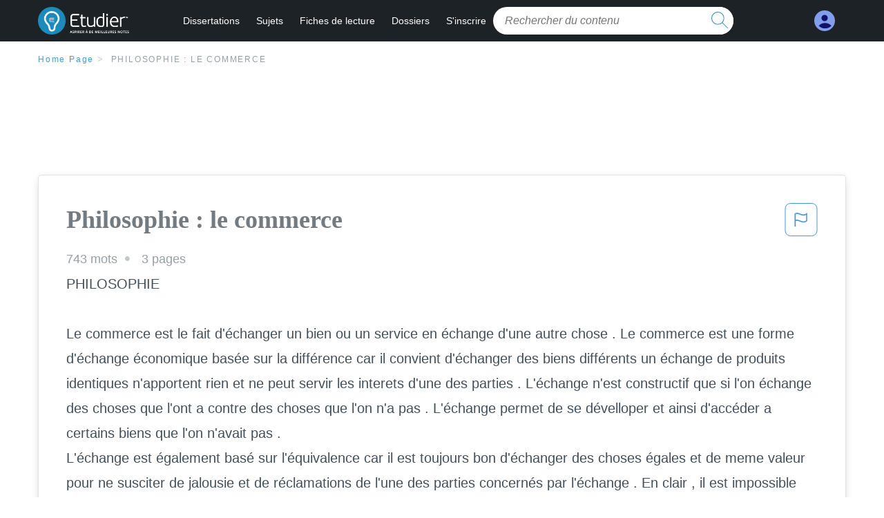

--- FILE ---
content_type: text/html; charset=UTF-8
request_url: https://www.etudier.com/dissertations/Philosophie-Le-Commerce/62051923.html
body_size: 2410
content:
<!DOCTYPE html>
<html lang="en">
<head>
    <meta charset="utf-8">
    <meta name="viewport" content="width=device-width, initial-scale=1">
    <title></title>
    <style>
        body {
            font-family: "Arial";
        }
    </style>
    <script type="text/javascript">
    window.awsWafCookieDomainList = ['monografias.com','cram.com','studymode.com','buenastareas.com','trabalhosfeitos.com','etudier.com','studentbrands.com','ipl.org','123helpme.com','termpaperwarehouse.com'];
    window.gokuProps = {
"key":"AQIDAHjcYu/GjX+QlghicBgQ/7bFaQZ+m5FKCMDnO+vTbNg96AGe85MAbDryaCIv+G5hkV9fAAAAfjB8BgkqhkiG9w0BBwagbzBtAgEAMGgGCSqGSIb3DQEHATAeBglghkgBZQMEAS4wEQQMfqv/41xp8mxCyZaoAgEQgDtphphf91j3ohtIdrkcZhOjtKVdO6T7EOagds3zsYaLwQPIN8cNivfF/va6SSQpupzbviLhd9a0ZTvohw==",
          "iv":"D549RwFVPAAAABpy",
          "context":"pOMl0BvOWH63gEGmKEobgaKWtmdwITEfpNUS1DMm1IxFYk2PGigwfdkCnG5TzU//ZT5GwFsc6UwPOYIs487Z4Vs/A3TZ6L3kSCfS713e/vDeZ0VdriRT4r01lhCAmix/UCP0LZylo3YuCigKyy5BjNDb+vDgdLUiJhO3Pdk4V7f89B+FJ6b8O1DWg9C4E9cwfE+iLBn2pJqrAQVROebwJ+mCFNKADgEfMAil5AOA0MRKlGEn7HDzXx9VZSaIgANYtVfuxQjFUD+qrjALkAPqJaGz+ZOmrrb6/KIiU8Cdpfz4AB6DAY5+c9OgA6oRaMpRFyBnYILKYam4yRZ6GSTJ7k48OE1ayFerG4moDaGIeyy9zEGC0b31TR5yln1y4VfpDUuyMALVINvOuAlhh3yno/sNeyMbcUUq0LT17OCRyEvMVlMselpAv7f0LqgEmR7NxOnUzqUDDu1Wl+k0ve2UVB+pxuiwfOEzmZ9PyitkySqRKAsSjLtnrGegqua67NoicZuwncsyXdul4oVrGnR/MiQASMZuwLm8bdnpwZGksMKT1iPwtAhT+DdMFxKE+D7IbFcZo9nExZvhx9bb+FiJaOi9sSsHGZyhHN3dgRCuQ9u2nX6S8E3b+KeYjWDPaL1O5U/LULrXcMYnERhCWWuqZ22og47oroMqu8pnsSKcFW/oHvQ12xtY2czE+sl0cOQp23QNzdRqF18lzUaLOlkG7FRbJedAjazFJsCujrSKvIBfw3NZzJLUd66mpnfPrusxO0jG+DPqyslkclGkfX7Z+2sGHp0Osj68v7TvzA=="
};
    </script>
    <script src="https://ab840a5abf4d.9b6e7044.us-east-2.token.awswaf.com/ab840a5abf4d/b0f70ab89207/ac06135f9ed1/challenge.js"></script>
</head>
<body>
    <div id="challenge-container"></div>
    <script type="text/javascript">
        AwsWafIntegration.saveReferrer();
        AwsWafIntegration.checkForceRefresh().then((forceRefresh) => {
            if (forceRefresh) {
                AwsWafIntegration.forceRefreshToken().then(() => {
                    window.location.reload(true);
                });
            } else {
                AwsWafIntegration.getToken().then(() => {
                    window.location.reload(true);
                });
            }
        });
    </script>
    <noscript>
        <h1>JavaScript is disabled</h1>
        In order to continue, we need to verify that you're not a robot.
        This requires JavaScript. Enable JavaScript and then reload the page.
    </noscript>
</body>
</html>

--- FILE ---
content_type: text/html; charset=utf-8
request_url: https://www.etudier.com/dissertations/Philosophie-Le-Commerce/62051923.html
body_size: 12144
content:
<!DOCTYPE html>
<html lang="fr">

<head>
    <!--onetrust-->
    <script type="text/javascript" src="https://cdn.cookielaw.org/consent/93697458-37c8-473a-a18f-3cfb3c35142b/OtAutoBlock.js" ></script>
    <!--end onetrust-->    <style>@media screen and (max-width:39.9375em){#essay_ad_top{height:50px;min-width:300px;max-width:320px;overflow:hidden;margin:auto auto 2rem}#essay_ad_related{height:250px;width:300px;margin:auto}.section--footer{padding-bottom:60px!important}}@media screen and (min-width:40em){#essay_ad_related,#essay_ad_top{min-width:728px;max-width:970px;margin:auto}#essay_ad_top{height:90px;overflow:hidden;margin-bottom:2rem}#essay_ad_related{min-height:90px;max-height:250px}.section--footer{padding-bottom:100px!important}}.essay-heading-title{display:flex;justify-content: space-between;}.btn-content-flagging{color:#419ad9;cursor: pointer;}</style>
    <!--global head tags-->
    <!--css:SYNC-->
    <link href="//beckett.etudier.com/1.17/css/etudier.fonts.1.17.203.min.css" media="screen"  rel="stylesheet" type="text/css" >
    
    
    <!--webfont-->
    <script data-ot-ignore>var WebFontConfig = { google: { families: ['Open+Sans',] } };</script>
    <script data-ot-ignore src="//ajax.googleapis.com/ajax/libs/webfont/1.6.16/webfont.js" async></script>
    <noscript><link rel="preconnect" href="//fonts.googleapis.com/css?family=Open+Sans"></noscript>
    <!--route specific sync tags-->
    <script>
        window.dataLayer = window.dataLayer || [];
        var gtmEnv = 'true' ? 'production' : 'development';
        dataLayer.push({"environment": gtmEnv});
        dataLayer.push({"version":"2.1.134"});
    </script>
    
    <!-- Google Tag Manager -->
    <script>(function(w,d,s,l,i){w[l]=w[l]||[];w[l].push({'gtm.start':
    new Date().getTime(),event:'gtm.js'});var f=d.getElementsByTagName(s)[0],
    j=d.createElement(s),dl=l!='dataLayer'?'&l='+l:'';j.setAttributeNode(d.createAttribute('data-ot-ignore'));j.setAttribute('class','optanon-category-C0001');j.async=true;j.src=
    'https://www.googletagmanager.com/gtm.js?id='+i+dl;f.parentNode.insertBefore(j,f);
    })(window,document,'script','dataLayer','GTM-W7CK8X');</script>
    <!-- End Google Tag Manager -->
    <script data-ot-ignore type="text/javascript" src="https://ab840a5abf4d.edge.sdk.awswaf.com/ab840a5abf4d/b0f70ab89207/challenge.compact.js" defer></script>
    <meta charset="utf-8" />
    <meta http-equiv="X-UA-Compatible" content="IE=edge" />
    <meta name="viewport" content="width=device-width, initial-scale=1.0" />
    <title>Philosophie : le commerce - 743 Mots | Etudier</title>
    <meta name="description" content="PHILOSOPHIE Le commerce est le fait d'échanger un bien ou un service en échange d'une autre chose . Le commerce est une forme d'échange économique basée sur...">
    <meta name="HandheldFriendly" content="True" />
    <link rel="canonical" href="https://www.etudier.com/dissertations/Philosophie-Le-Commerce/62051923.html" />
</head>

<body>

    <!-- Google Tag Manager (noscript) -->
    <noscript><iframe src="https://www.googletagmanager.com/ns.html?id=GTM-W7CK8X"
    height="0" width="0" style="display:none;visibility:hidden"></iframe></noscript>
    <!-- End Google Tag Manager (noscript) -->    
    <script>
        window.addEventListener('DOMContentLoaded', (event) => {
            const isSignedIn = window.localStorage.getItem('splat.aToken');
            if (isSignedIn) {
                document.getElementById('dashboard-link').style.removeProperty('display');
            } else {
                document.getElementById('subscribe-link').style.removeProperty('display');
            }
        });
    </script>
    <header class="header-splat stickyheader fixed-top">
      <div class="row">
          <div class="columns hide-for-medium-only small-1 medium-0 large-2 header-splat__columns">
              <a href="/" class="show-for-large display-block full-height header-logo" style="top: 0px;">
                  <div class="header-splat__logo-container"></div>
              </a>
          </div>
          <div class="columns small-4 medium-4 header-splat__columns hide-for-large-up ">
              <div class="full-height" style="position: relative;left: 4px;top: -3px;">
                  <a href="/">
                      <div class="header-splat__logo-container"></div>
                  </a>
              </div>
          </div>
          <div class="columns small-5 medium-7 large-9 header-splat__search-box-container">
              <div class="header-navigation">
                  <nav>
                      <div class="nav-mobile">
                        <a id="nav-toggle" role="button" aria-label="Hamburger menu" aria-expanded="false" 
                            href="javascript:void(0);" class="bv-popup-parent"
                            data-bv-click="toggleClass('display-none'):'navbar-dropdown';toggleClass('active'):'nav-toggle';toggleAttr('aria-expanded','true','false'):'nav-toggle';"
                        ><span></span></a>
                      </div>
                      <ul id="navbar-dropdown" class="nav-list display-none">
                          <li class="active">
                              <a href="https://www.etudier.com/dissertations/">Dissertations</a>
                          </li>
                          <li>
                              <a href="https://www.etudier.com/sujets/">Sujets</a>
                          </li>
                          <li>
                              <a href="https://www.etudier.com/fiches-de-lecture/">Fiches de lecture</a>
                          </li>
                          <li>
                              <a href="https://www.etudier.com/dossiers/">Dossiers</a>
                          </li>
                          <li id="subscribe-link" style="display:none !important;">
                              <a href="https://www.etudier.com/sign-up">S'inscrire</a>
                          </li>
                      </ul>
                  </nav>
                  <div class="search-box header-splat__search-box header-splat__search-box--low search-box z-index-2 " id="etudier__search-box">
                      <form class="toggle-trigger searchbox-white" action="https://www.etudier.com/search" method="GET">
                          <input type="text" name="query" class="search-box__input--splat-header search-box__input--auto italic" placeholder="Rechercher du contenu" />
                          <button class="search-box__button search-box__button--splat-header" type="submit"  aria-label="search button">
                            <div class="search-box__svg-cont">
                              <img class="search-box__svg search-box__svg-middle" src="//beckett.etudier.com/1.17/images/icons/etudier/magnifying-glass.svg" height="24" width="24" alt="search icon"/>
                            </div>
                          </button>
                      </form>
                  </div>
              </div>
          </div>
          <div class="columns small-2 medium-1 large-1 header-splat__columns">
              <div class="header-splat__columns align-right burger" id="dashboard-link">
                  <a href="https://www.etudier.com/dashboard" rel="nofollow" aria-label="My Account">
                      <div class="full-height vert-align-middle display-inline-block cursor-pointer position-relative">
                          <div class="vert-center"><img width="30" height="30" src="//beckett.etudier.com/1.17/images/icons/user-icon-light-blue-dark-blue.svg" alt="user icon" />
                          </div>
                      </div>
                  </a>
              </div>
          </div>
      </div>
    </header>

    <div class="etu-main-container">
        <script>
    //document-related vars
    window.etudier = window.etudier || {};
    window.etudier.document = window.etudier.document || {};
    window.etudier.document.page_count = 3;
    window.etudier.documentId = '62051923';
</script>
<section class="row small-12 columns">
    <nav class="nav-breadcrumbs padding-top-1 padding-bottom-1">
            <a href="/" class="nav-breadcrumbs__item capitalize brand-primary">Home Page</a>
            <a class="nav-breadcrumbs__item">Philosophie : le commerce</a>
    </nav>
</section>
<div id="essay_ad_top"></div>
<section class="row columns">
    <article class="">
        <div class="row">
            <div class="columns small-12 position-relative">
                <main>
                    <div class="position-relative paper-body text-xl display-block no-border--small no-box-shadow--small no-padding--small">
                        <div class="essay-heading-title">
                            <h1
                                class="heading-l serif weight-600 text-color-primary margin-0-5 break-word word-break">
                                Philosophie : le commerce
                            </h1>
                                
                                <span class="btn-content-flagging" id="content-flagging-btn" role="button">
                                    <svg width="48" height="49" viewBox="0 0 48 49" fill="none" xmlns="http://www.w3.org/2000/svg">
                                        <rect x="1" y="0.5" width="46" height="47.0413" rx="7.5" stroke="currentcolor"/>
                                        <path d="M16.1668 34.0413H14.5V15.2062L14.9167 14.9561C17.667 13.206 20.2506 14.2061 22.7508 15.2062C25.5844 16.3729 28.168 17.373 31.5017 14.9561L32.8351 14.0394V26.1239L32.5018 26.3739C28.418 29.3742 25.0844 28.0408 22.0841 26.7906C19.9172 25.9572 18.0837 25.2071 16.1668 26.1239V34.0413ZM18.0837 24.0404C19.6672 24.0404 21.2507 24.6238 22.7508 25.2905C25.4177 26.3739 28.0013 27.374 31.1683 25.2905V17.2064C27.668 19.0399 24.751 17.8731 22.0841 16.7897C19.9172 15.9562 18.0837 15.2062 16.1668 16.1229V24.2904C16.8336 24.1237 17.417 24.0404 18.0837 24.0404Z" fill="currentcolor"/>
                                    </svg>
                                </span>
                                <script type="text/javascript" defer src="/etu/js/contentFlagging.min.js?v=2.1.134"></script>
                                <div class="content-flagging-modal sb-modal" id="content-flagging-reason-modal" style="display:none">
                                    <div class="sb-modal-dialog small-11 large-4">
                                        <div class="sb-modal-content">
                                            <div class="sb-modal-header">
                                                <div class="row small-12">
                                                    <h2 class="columns small-10 sb-modal-title">Signaler ce document</h2>
                                                    <div class="columns small-2">
                                                        <span class="sb-close">&times;</span>
                                                    </div>            
                                                </div>         
                                            </div>
                                            <div class="sb-modal-body">
                                                <h3 class="heading-s">Veuillez choisir une raison</h3>
                                                <div class="content-flagging-reasons">
                                                    <div class="content-flagging-reason">
                                                        <input type="radio" name="reportreason" value="copyright-other-ip-infringement" id="copyright"/>
                                                        <label for="copyright">
                                                            <div>Droits d&#x27;auteur et autres atteintes à la propriété intellectuelle</div>
                                                            <div class="sub-label">Par exemple, violation des droits d&#x27;auteur</div>
                                                        </label>
                                                    </div>
                                
                                                    <div class="content-flagging-reason">
                                                        <input type="radio" name="reportreason" value="privacy-violations" id="privacyViolations"/>
                                                        <label for="privacyViolations">
                                                            <div>Violations de la vie privée</div>
                                                            <div class="sub-label">Par exemple, la divulgation non autorisée de données à caractère personnel</div>
                                                        </label>
                                                    </div>
                                
                                
                                                    <div class="content-flagging-reason">
                                                        <input type="radio" name="reportreason" value="" id="inappropriateContent"/>
                                                        <label for="inappropriateContent">
                                                            <div>Contenu inapproprié</div>
                                                            <div class="sub-label">Par exemple, contenu à caractère terroriste, protection des mineurs, etc.</div>
                                                        </label>
                                                    </div>
                                                </div>
                                                
                                                <div class="content-flagging-cta">
                                                <button class="cancel-cta" >Annuler</button>
                                                <button
                                                    class="next-cta button--disabled"
                                                    disabled
                                                >Suivant</button>
                                                </div>
                                            </div>
                                        </div>
                                    </div>
                                </div>
                                <div class="content-flagging-modal sb-modal" id="content-flagging-confirmation-modal" style="display:none">
                                    <div class="sb-modal-dialog small-11 large-4">
                                        <div class="sb-modal-content">
                                            <div class="sb-modal-header">
                                                <div class="row small-12">
                                                    <h2 class="columns small-10 sb-modal-title">Vous serez redirigé</h2>
                                                    <div class="columns small-2">
                                                        <span class="sb-close">&times;</span>
                                                    </div>            
                                                </div>         
                                            </div>
                                            <div class="sb-modal-body">
                                                <div class="content-flagging-confirmation-txt">
                                                    Lorsque vous cliquez sur &quot;continuer&quot;, vous serez redirigé vers notre formulaire de rapport pour soumettre une demande de retrait
                                                </div>
                                                <div class="content-flagging-cta">
                                                <button class="cancel-cta">Annuler</button>
                                                <button class="next-cta">Continuer</button>
                                                </div>
                                            </div>
                                        </div>
                                    </div>
                                </div>                        </div>
                        <div class="essay-details no-margin--bottom">
                                <span class="essay-details__item">743 <span>mots</span></span>
                                <span class="essay-details__item">3 pages</span>
                        </div>
                        <div class="paper-body__gradient paper-body__gradient--bottom paper-body__gradient--bottom-abs"></div>
                        <div class="center paper-body__cta paper-body__cta-no-bg">
                            <a
                              class="button button--large-height button--squarish"
                              href="/document/62051923"
                              rel="nofollow">
                                  Montre plus
                            </a>
                        </div>
                                    <span class="document__preview">PHILOSOPHIE<br />
<br />
Le commerce est le fait d'échanger un bien ou un service en échange d'une autre chose . Le commerce est une forme d'échange économique basée sur la différence car il convient d'échanger des biens différents  un échange de produits identiques n'apportent rien et ne peut servir les interets d'une des parties . L'échange n'est constructif que si l'on échange des choses que l'ont a contre des choses que l'on n'a pas . L'échange permet de se dévelloper et ainsi d'accéder a certains biens que l'on n'avait pas . <br />
L'échange est également basé sur l'équivalence car il est toujours bon d'échanger des choses égales et de meme valeur pour ne susciter de jalousie et de réclamations de l'une des parties concernés par l'échange . En clair , il est impossible d'échanger un bien rare (bien technologique) contre un bien commun (bien de grande consommation ) car l'échange n'est pas équitable . En effet un échange doit etre basé sur une forme d'équité et d'honnété , aucune des parties concernés par l'échangés ne doit avoir d'attention malsaine <br />
<br />
Un individu particulier est un individu qui posséde quelque chose ( un savoir , une vertu , une qualité) qui le classe dans une catégorie restreinte d'individu et qui le distinguent donc de la plupart des individus . Cet individu peut nous apporter et nous enseigner un savoir , une connaissance ou au contraire constitué constitué un exemple a ne pas suivre , un exemple qui est contre la morale <br />
<br />
Les besoins nécéssaires sont des besoins indispensables pour l'homme . En clair l'Homme ne peut pas vivre s'il ne satisfait pas ces besoins . Ils sont nécéssaires a la survie de l'Homme et ils peuvent etre de toute sorte (dormir , manger , boire ) . L'Homme ne peut pas accomplir sa vie sans satisfaire ses besoins nécéssaires . Les besoins naturels découlent des besoins nécéssaires , ils ne sont pas indispensable a la survie mais ils permettent a l'Homme de mener une vie normale et heureuse . Ces besoins naturels peuvent s'exprimer</span>
                                    <br/>
                    </div>
                </main>
            </div>
        </div>
    </article>
</section>
<section class="row ">
    <div class="columns position-relative
        large-12">
        <div id="essay_ad_related"></div>
        <div>
            <h2
                class="heading-m heading-s padding-top-1 margin-2 weight-400 light-gray center uppercase">
                    en relation
            </h2>
        </div>
        <section class="">
            <ul class="unstyled">
                <li>
                    <div class="card card--box-shadow no-border--small no-box-shadow--small no-padding--small">
                        <a class="card__title " href="/dissertations/Cour-Economie-Bts-Muc-1-Annee/81488320.html">
                            <h6
                                class=" text-color-secondary serif heading-m break-word word-break">cour economie Bts muc 1 annee
                            </h6>
                        </a>
                        <span class="card__caption card__caption weight-300 mid-gray text-s">697 mots | 3 pages</span>
                        <div class="card__content-footer-container ">
                            <p class="card__content text-s break-word word-break">Donc l'échange ne sera possible que si l'un accepte
De céder trois de ses biens contre un seul de son partenaire. 









2nd solution

1_Définir ensemble une unité de compte permettant
De mesurer la valeur de chaque chose. 



2_Echanger non pas des choses entre elles mais des *
Choses contre de la monnaie et de la monnaie contre
Des choses. 

3_ Permettre à chacun d'échanger quand il le souhaite.&hellip;.</p>
                            <div class="row card__footer-links ">
                                <div class="columns">
                                    <a class="card__footer  text-xs" href="/dissertations/Cour-Economie-Bts-Muc-1-Annee/81488320.html">
                                    <span class="text-color-secondary weight-500">
                                        montre plus
                                    </span>
                                    </a>
                                </div>
                            </div>
                        </div>
                    </div>
                </li>
                <li>
                    <div class="card card--box-shadow no-border--small no-box-shadow--small no-padding--small">
                        <a class="card__title " href="/dissertations/Système-Echange-Local/78087.html">
                            <h6
                                class=" text-color-secondary serif heading-m break-word word-break">Système echange local
                            </h6>
                        </a>
                        <span class="card__caption card__caption weight-300 mid-gray text-s">813 mots | 4 pages</span>
                        <div class="card__content-footer-container ">
                            <p class="card__content text-s break-word word-break">En effet, après un temps d’apprentissage nécessaire à la construction de relations de confiance, les échanges ne passent plus par les bons d’échanges mais se font directement entre les membres. 

Organisant de nouvelles formes d’échange, les SEL recréent du lien social par le biais de « monnaies locales » qui permettent à des gens du même quartier, d’une même ville&hellip;.</p>
                            <div class="row card__footer-links ">
                                <div class="columns">
                                    <a class="card__footer  text-xs" href="/dissertations/Système-Echange-Local/78087.html">
                                    <span class="text-color-secondary weight-500">
                                        montre plus
                                    </span>
                                    </a>
                                </div>
                            </div>
                        </div>
                    </div>
                </li>
                <li>
                    <div class="card card--box-shadow no-border--small no-box-shadow--small no-padding--small">
                        <a class="card__title " href="/dissertations/Mats/262408.html">
                            <h6
                                class=" text-color-secondary serif heading-m break-word word-break">Mats
                            </h6>
                        </a>
                        <span class="card__caption card__caption weight-300 mid-gray text-s">270 mots | 2 pages</span>
                        <div class="card__content-footer-container ">
                            <p class="card__content text-s break-word word-break">Dans un premier temps, une règle d’échange basée sur un nombre petit est d’une part plus facile à mettre en œuvre (car elle comporte moins de risque d’erreur de comptage). De plus , ces types d’échanges permettent de travailler sur un nombre d’objets limités et de pratiquer des échanges à plusieurs&hellip;.</p>
                            <div class="row card__footer-links ">
                                <div class="columns">
                                    <a class="card__footer  text-xs" href="/dissertations/Mats/262408.html">
                                    <span class="text-color-secondary weight-500">
                                        montre plus
                                    </span>
                                    </a>
                                </div>
                            </div>
                        </div>
                    </div>
                </li>
                <li>
                    <div class="card card--box-shadow no-border--small no-box-shadow--small no-padding--small">
                        <a class="card__title " href="/dissertations/Chapitre-1-Éco/516735.html">
                            <h6
                                class=" text-color-secondary serif heading-m break-word word-break">Chapitre 1 éco
                            </h6>
                        </a>
                        <span class="card__caption card__caption weight-300 mid-gray text-s">1283 mots | 6 pages</span>
                        <div class="card__content-footer-container ">
                            <p class="card__content text-s break-word word-break">L’échange va nous permettre de nous procurer grâce à notre revenu les biens et services nécessaire à la satisfaction de nos besoins. 
En cela, l’échange volontaire améliore notre bien être comme celui des autres participants car il est plus efficace de répartir les tâches, de diviser le travail en fonction de la spécialisation de chacun. 
   B. SUR QUEL MARCHE LES ECHANGES SE DEROULENT-ILS ? 

 Le marché est le lieu de rencontre réelle ou virtuelle entre les OFFREURS et les DEMANDEURS.&hellip;.</p>
                            <div class="row card__footer-links ">
                                <div class="columns">
                                    <a class="card__footer  text-xs" href="/dissertations/Chapitre-1-Éco/516735.html">
                                    <span class="text-color-secondary weight-500">
                                        montre plus
                                    </span>
                                    </a>
                                </div>
                            </div>
                        </div>
                    </div>
                </li>
                <li>
                    <div class="card card--box-shadow no-border--small no-box-shadow--small no-padding--small">
                        <a class="card__title " href="/dissertations/y-a-t-Il-De-Vrais/364212.html">
                            <h6
                                class=" text-color-secondary serif heading-m break-word word-break">Y a t il de vrais et de faux besoins
                            </h6>
                        </a>
                        <span class="card__caption card__caption weight-300 mid-gray text-s">1338 mots | 6 pages</span>
                        <div class="card__content-footer-container ">
                            <p class="card__content text-s break-word word-break">Y-a-t-il de vrais et de faux besoins ? 
Aujourd’hui, notre société de consommation nous propose de plus en plus de biens que nous avons de besoins réels à contenter. Ainsi respirer, boire, manger sont des besoins indispensables à l’homme tandis que le portable ou l’ordinateur sont des objets qui permettent d’assouvir nos désirs et de satisfaire notre confort. Le besoin recouvre tout ce qui est nécessaire à un être et se caractérise par un état d’insatisfaction dû à un sentiment de manque.&hellip;.</p>
                            <div class="row card__footer-links ">
                                <div class="columns">
                                    <a class="card__footer  text-xs" href="/dissertations/y-a-t-Il-De-Vrais/364212.html">
                                    <span class="text-color-secondary weight-500">
                                        montre plus
                                    </span>
                                    </a>
                                </div>
                            </div>
                        </div>
                    </div>
                </li>
                <li>
                    <div class="card card--box-shadow no-border--small no-box-shadow--small no-padding--small">
                        <a class="card__title " href="/dissertations/Écriture-Personnelle-Sur-l&#x27;Échange/44777719.html">
                            <h6
                                class=" text-color-secondary serif heading-m break-word word-break">écriture personnelle sur l&#x27;échange
                            </h6>
                        </a>
                        <span class="card__caption card__caption weight-300 mid-gray text-s">689 mots | 3 pages</span>
                        <div class="card__content-footer-container ">
                            <p class="card__content text-s break-word word-break">Indépendamment des voies qu'ils empruntent, les échanges sont-ils toujours efficaces ? 

Quelque soit le support utilisé, la discussion est-elle toujours constructive ? Je soutiens la thèse que bien que l'échange soit à la base d'une société équilibrée, et que celui-ci est aujourd'hui permit par bien des moyens, la majeure partie des échanges n'est que futilité et donc inutile. Nous verrons dans une première partie que l'échange est essentiellement destiné au bavardage, puis, dans une deuxième partie, nous verrons que celui-ci est purgatoire et démonstratif de l'égocentrisme de chacun. Enfin, nous évoquerons dans une dernière partie, la cause de ce nombrilisme prononcé.&hellip;.</p>
                            <div class="row card__footer-links ">
                                <div class="columns">
                                    <a class="card__footer  text-xs" href="/dissertations/Écriture-Personnelle-Sur-l&#x27;Échange/44777719.html">
                                    <span class="text-color-secondary weight-500">
                                        montre plus
                                    </span>
                                    </a>
                                </div>
                            </div>
                        </div>
                    </div>
                </li>
                <li>
                    <div class="card card--box-shadow no-border--small no-box-shadow--small no-padding--small">
                        <a class="card__title " href="/dissertations/Léo-Strauss-Droit-Naturel/47466669.html">
                            <h6
                                class=" text-color-secondary serif heading-m break-word word-break">Léo Strauss Droit Naturel
                            </h6>
                        </a>
                        <span class="card__caption card__caption weight-300 mid-gray text-s">2739 mots | 11 pages</span>
                        <div class="card__content-footer-container ">
                            <p class="card__content text-s break-word word-break">Le droit naturel est un besoin, c'est-à-dire un désir naturel et nécessaire 
 Léo Strauss dit du droit naturel qu’il est un « besoin » ; or le besoin s’oppose aux autres types de désirs, dans la mesure où il correspond à un désir naturel et nécessaire (je peux faire taire une tendance momentanée, mais je ne peux pas passer outre mes besoins). Par conséquent, dire du droit naturel qu’il est un besoin, c’est dire qu’il se rattache à la nature même de l’homme, qu’il conditionne son maintien en tant qu’homme. Nous avons donc ici une première justification du caractère « naturel » du droit naturel : il ne s’agit pas d’une production culturelle, d’une création artificielle de l’esprit humain en réponse à une situation historique et géographique donnée, mais bien d’une nécessité inhérente à&hellip;.</p>
                            <div class="row card__footer-links ">
                                <div class="columns">
                                    <a class="card__footer  text-xs" href="/dissertations/Léo-Strauss-Droit-Naturel/47466669.html">
                                    <span class="text-color-secondary weight-500">
                                        montre plus
                                    </span>
                                    </a>
                                </div>
                            </div>
                        </div>
                    </div>
                </li>
                <li>
                    <div class="card card--box-shadow no-border--small no-box-shadow--small no-padding--small">
                        <a class="card__title " href="/dissertations/Analyser-La-Concurrence-Imparfaite/92291.html">
                            <h6
                                class=" text-color-secondary serif heading-m break-word word-break">Analyser la concurrence imparfaite
                            </h6>
                        </a>
                        <span class="card__caption card__caption weight-300 mid-gray text-s">343 mots | 2 pages</span>
                        <div class="card__content-footer-container ">
                            <p class="card__content text-s break-word word-break">Ainsi, la cohabitation de plusieurs prix différents est impossible : si
tous les prix n’étaient pas égaux, l’information parfaite conduirait
tous les acheteurs à s’adresser au vendeur pratiquant le prix le plus
faible ; les concurrents seraient alors contraints à aligner leurs prix
sur celui-ci. Telles sont les conditions qui définissent un marché en
concurrence parfaite. 
Une des difficultés rencontrées par le professeur de microéconomie
quand il expose la théorie de la concurrence parfaite est de
l’illustrer par l’exemple concret d’un marché remplissant&hellip;.</p>
                            <div class="row card__footer-links ">
                                <div class="columns">
                                    <a class="card__footer  text-xs" href="/dissertations/Analyser-La-Concurrence-Imparfaite/92291.html">
                                    <span class="text-color-secondary weight-500">
                                        montre plus
                                    </span>
                                    </a>
                                </div>
                            </div>
                        </div>
                    </div>
                </li>
                <li>
                    <div class="card card--box-shadow no-border--small no-box-shadow--small no-padding--small">
                        <a class="card__title " href="/dissertations/l&#x27;Echange/558902.html">
                            <h6
                                class=" text-color-secondary serif heading-m break-word word-break">L&#x27;echange
                            </h6>
                        </a>
                        <span class="card__caption card__caption weight-300 mid-gray text-s">4078 mots | 17 pages</span>
                        <div class="card__content-footer-container ">
                            <p class="card__content text-s break-word word-break">Ou, au contraire y-a-t-il des objets qui sont par nature ou dans certaines conditions indisponibles à l’échange ? Peut-on tout échanger ? Est-ce possible et légitime d’échanger la totalité sans exception ? Nous verrons d’abord  que nous pouvons tout échanger et&hellip;.</p>
                            <div class="row card__footer-links ">
                                <div class="columns">
                                    <a class="card__footer  text-xs" href="/dissertations/l&#x27;Echange/558902.html">
                                    <span class="text-color-secondary weight-500">
                                        montre plus
                                    </span>
                                    </a>
                                </div>
                            </div>
                        </div>
                    </div>
                </li>
                <li>
                    <div class="card card--box-shadow no-border--small no-box-shadow--small no-padding--small">
                        <a class="card__title " href="/dissertations/Philo/290324.html">
                            <h6
                                class=" text-color-secondary serif heading-m break-word word-break">Philo
                            </h6>
                        </a>
                        <span class="card__caption card__caption weight-300 mid-gray text-s">959 mots | 4 pages</span>
                        <div class="card__content-footer-container ">
                            <p class="card__content text-s break-word word-break">Au-delà de cette diversité on peut définir l’échange comme une relation de cessation réciproque, c'est-à-dire que l’un et l’autre vont céder un bien tell qu’il soit, et, réciproque, cette relation n’est pas unilatérale (≠ je t’aime moi non plus), mais selon une logique du donnant-donnant. 
 3-	Au-delà de l’échange : des échanges
A partir de cette définition il faut donc intégrer la pluralité des formes de l’échange pour ne pas en rester à des formes visibles et concrètes de l’échange :
-  matériel / immatériel
- concret / abstrait
- objectif / subjectif
- perceptible / imperceptible
- physique / spirituel
Ces distinctions sont nécessaires pour reconnaitre  la pluralité des échanges. 
Au-delà de cette diversité, pourquoi échangeons-nous ? 

II/ Pourquoi échanger ?&hellip;.</p>
                            <div class="row card__footer-links ">
                                <div class="columns">
                                    <a class="card__footer  text-xs" href="/dissertations/Philo/290324.html">
                                    <span class="text-color-secondary weight-500">
                                        montre plus
                                    </span>
                                    </a>
                                </div>
                            </div>
                        </div>
                    </div>
                </li>
                <li>
                    <div class="card card--box-shadow no-border--small no-box-shadow--small no-padding--small">
                        <a class="card__title " href="/dissertations/Léo-Strauss/494167.html">
                            <h6
                                class=" text-color-secondary serif heading-m break-word word-break">Léo strauss
                            </h6>
                        </a>
                        <span class="card__caption card__caption weight-300 mid-gray text-s">2488 mots | 10 pages</span>
                        <div class="card__content-footer-container ">
                            <p class="card__content text-s break-word word-break">Le droit naturel est un besoin, c'est-à-dire un désir naturel et nécessaire 
 Léo Strauss dit du droit naturel qu’il est un « besoin » ; or le besoin s’oppose aux autres types de désirs, dans la mesure où il correspond à un désir naturel et nécessaire (je peux faire taire une tendance momentanée, mais je ne peux pas passer outre mes besoins). Par conséquent, dire du droit naturel qu’il est un besoin, c’est dire qu’il se rattache à la nature même de l’homme, qu’il conditionne son maintien en tant qu’homme. Nous avons donc ici une première justification du caractère « naturel » du droit naturel : il ne s’agit pas d’une production culturelle, d’une création artificielle de l’esprit humain en réponse à une situation historique et géographique donnée, mais bien d’une nécessité inhérente à&hellip;.</p>
                            <div class="row card__footer-links ">
                                <div class="columns">
                                    <a class="card__footer  text-xs" href="/dissertations/Léo-Strauss/494167.html">
                                    <span class="text-color-secondary weight-500">
                                        montre plus
                                    </span>
                                    </a>
                                </div>
                            </div>
                        </div>
                    </div>
                </li>
                <li>
                    <div class="card card--box-shadow no-border--small no-box-shadow--small no-padding--small">
                        <a class="card__title " href="/dissertations/Philo/113976.html">
                            <h6
                                class=" text-color-secondary serif heading-m break-word word-break">Philo
                            </h6>
                        </a>
                        <span class="card__caption card__caption weight-300 mid-gray text-s">859 mots | 4 pages</span>
                        <div class="card__content-footer-container ">
                            <p class="card__content text-s break-word word-break">Échanger, vendre, c'est s'enrichir Puisque l'homme est un être de besoin et de désir, puisqu'il ne peut pas lui-même subvenir à l'ensemble de ses exigences, à la fois vitales, mais aussi affectives, intellectuelles, il tire de ses échanges avec autrui tout ce qui lui manque. Il échange des mots, des choses, des sentiments, des services, et ainsi ne cesse-t-il d'enrichir sa propre existence. Le profit comme but - Analyse marxiste Dans une économie capitaliste, la force de travail est une marchandise comme toutes les autres. Elle s'achète au prix du salaire, et sa valeur dépend de l'état du marché du travail. Plus il y a de chômeurs, plus la force de travail est dévaluée, suivant la loi de l'offre et de la demande.&hellip;.</p>
                            <div class="row card__footer-links ">
                                <div class="columns">
                                    <a class="card__footer  text-xs" href="/dissertations/Philo/113976.html">
                                    <span class="text-color-secondary weight-500">
                                        montre plus
                                    </span>
                                    </a>
                                </div>
                            </div>
                        </div>
                    </div>
                </li>
                <li>
                    <div class="card card--box-shadow no-border--small no-box-shadow--small no-padding--small">
                        <a class="card__title " href="/dissertations/Les-Echanges/52765715.html">
                            <h6
                                class=" text-color-secondary serif heading-m break-word word-break">Les echanges
                            </h6>
                        </a>
                        <span class="card__caption card__caption weight-300 mid-gray text-s">4691 mots | 19 pages</span>
                        <div class="card__content-footer-container ">
                            <p class="card__content text-s break-word word-break">En effet, l’homme n’échange pas que des biens, mais aussi des sentiments, des pensées, des affections, des mots, etc…
Finalement, est-ce que l’échange ne se réduit pas à tous les rapports qu’exercent les hommes entre eux. L’échange s’avère rigoureusement nécessaire à l’homme. Toute organisation sociale est basée sur des relations d’échange. L’échange ne forme-t-il pas un mode particulier du système par lequel les hommes entrent en relation les uns avec les autres ? 
Si nous voulions adopter une définition plus rigoureuse, nous dirions que l’échange désigne un acte&hellip;.</p>
                            <div class="row card__footer-links ">
                                <div class="columns">
                                    <a class="card__footer  text-xs" href="/dissertations/Les-Echanges/52765715.html">
                                    <span class="text-color-secondary weight-500">
                                        montre plus
                                    </span>
                                    </a>
                                </div>
                            </div>
                        </div>
                    </div>
                </li>
                <li>
                    <div class="card card--box-shadow no-border--small no-box-shadow--small no-padding--small">
                        <a class="card__title " href="/dissertations/Le-Prgrès-Technique-Est-Il-La-c/12552.html">
                            <h6
                                class=" text-color-secondary serif heading-m break-word word-break">Le prgrès technique est-il la c ondition du bonheur?. premiere partie
                            </h6>
                        </a>
                        <span class="card__caption card__caption weight-300 mid-gray text-s">693 mots | 3 pages</span>
                        <div class="card__content-footer-container ">
                            <p class="card__content text-s break-word word-break">et dont l’homme a besoin pour survivre. Et c’est en libérant l’homme du besoin et de la nécessité qu’il peut accéder à la jouissance ainsi qu’a une reconnaissance de lui-même sur son travail sur la nature.&hellip;.</p>
                            <div class="row card__footer-links ">
                                <div class="columns">
                                    <a class="card__footer  text-xs" href="/dissertations/Le-Prgrès-Technique-Est-Il-La-c/12552.html">
                                    <span class="text-color-secondary weight-500">
                                        montre plus
                                    </span>
                                    </a>
                                </div>
                            </div>
                        </div>
                    </div>
                </li>
                <li>
                    <div class="card card--box-shadow no-border--small no-box-shadow--small no-padding--small">
                        <a class="card__title " href="/dissertations/Aimez-Vous-Lire-Écrire/587003.html">
                            <h6
                                class=" text-color-secondary serif heading-m break-word word-break">Aimez-vous lire/écrire ?
                            </h6>
                        </a>
                        <span class="card__caption card__caption weight-300 mid-gray text-s">806 mots | 4 pages</span>
                        <div class="card__content-footer-container ">
                            <p class="card__content text-s break-word word-break">En effet l’écriture me donne l’opportunité de m’exprimer sans limites, sans contrôle et surtout sans tabous (aucune peur de déranger, choquer ou blesser quelqu’un), je suis donc totalement libre dans mes écrits. De plus, écrire me permet de n’avoir aucune réponse à ce que je raconte, ressens ou exprime. C’est en partie cela qui me pousse à&hellip;.</p>
                            <div class="row card__footer-links ">
                                <div class="columns">
                                    <a class="card__footer  text-xs" href="/dissertations/Aimez-Vous-Lire-Écrire/587003.html">
                                    <span class="text-color-secondary weight-500">
                                        montre plus
                                    </span>
                                    </a>
                                </div>
                            </div>
                        </div>
                    </div>
                </li>
            </ul>
        </section>
    </div>
</section>
<a href="/content/access" rel="nofollow"></a>
<script type="application/ld+json">
{
  "@context": "http://schema.org",
  "@type": "BreadcrumbList",
  "itemListElement": [{
    "@type": "ListItem",
    "position": 1,
    "item": {
      "@id": "https://www.etudier.com/",
      "name": "Home Page"
    }
  },{
    "@type": "ListItem",
    "position": 2,
    "item": {
      "@id": "https://www.etudier.com/dissertations/Philosophie-Le-Commerce/62051923.html",
      "name": "Philosophie : le commerce"
    }
  }]
}
</script>
<script type="application/ld+json">
  {
    "@context": "http://schema.org",
    "@type": "Article",
    "mainEntityOfPage": {
      "@type": "WebPage",
      "@id": "https://www.etudier.com/dissertations/Philosophie-Le-Commerce/62051923.html"
    },
    "headline": "Philosophie : le commerce",
    "image": [
      "images/logos/etudier/etudier-logo.png"
     ],
    "datePublished": "2020-04-03T11:07:35.000Z",
    "dateModified": "2020-04-03T11:07:35.000Z",
    "author": {
      "@type": "Organization",
      "name": "Etudier.com"
    },
    "description": "PHILOSOPHIE Le commerce est le fait déchanger un bien ou un service en échange dune autre chose  Le commerce est une forme déchange économique basée sur"
  }
</script><script>
        
     window.splatconfig = {"PUBLIC_HOME_URL":"https://www.etudier.com","PUBLIC_DOCUMENT_ID_PROP":"document_id","PUBLIC_GOOGLE_RECAPTCHA_SITE_KEY":"6LfXFVoUAAAAAOYOzn3EASh3bIHS2xRajZLXDrGb","PUBLIC_ROUTE_SPA_HANDLER_COPYRIGHT":"react","PUBLIC_ROUTE_SPA_HANDLER_PAYMENT":"react","PUBLIC_SECURE_BASE_URL":"https://www.etudier.com","PUBLIC_FACEBOOK_APP_VERSION":"v12.0","PUBLIC_SUPPORT_EMAIL":"soutien@etudier.com","PUBLIC_ROUTE_SPA_HANDLER_PRIVACY":"react","PUBLIC_EXTERNAL_API_URL":"https://api.etudier.com","PUBLIC_REDIRECT_DASHBOARD_PLANS_TO_PLANS":true,"PUBLIC_ENABLE_TCF_API_2_2":true,"PUBLIC_IS_OFFICIAL_PRODUCTION":true,"PUBLIC_SEARCH_LIMIT":"50","PUBLIC_ERRORS_SENTRY_SRC":"//61cf08d51a6e4bfd9e239472a6a5c97a@o133474.ingest.sentry.io/5402023","PUBLIC_SPLAT_API_VERSION":"2","PUBLIC_ROUTE_SPA_HANDLER_SIGNUP":"react","PUBLIC_UPLOAD_FEATURE_ENABLED":false,"PUBLIC_ROUTE_SPA_HANDLER_AUTHEMAIL":"react","PUBLIC_CITATION_TOOL_SLUG":"generateur-bibliographie/","PUBLIC_LANGUAGE_CODE":"fr","PUBLIC_ROUTE_SPA_HANDLER_TERMS":"react","PUBLIC_SIGNIN_BUTTON_WIDTH":"245px","PUBLIC_UPLOADS_PAGE_HEADING":"Téléchargez un document maintenant pour un accès gratuit!","PUBLIC_SEARCH_ALLOW_LANGUAGE_QUERY":true,"PUBLIC_ROUTE_SPA_HANDLER_SIGNOUT":"react","PUBLIC_GOOGLE_APP_ID":"927833758554-mcooacp8a05q95socf0q72350531glcf.apps.googleusercontent.com","PUBLIC_NG1_TEMPLATE_URL":"https://s3.amazonaws.com/splat-ng1-templates/","PUBLIC_GTM_CONTAINER_ID":"GTM-W7CK8X","PUBLIC_UPLOAD_POPUP_EXPIRY_IN_DAYS":"7","PUBLIC_EXTERNAL_ASSETS_URL":"//beckett.etudier.com/1.17/","PUBLIC_NON_SECURE_BASE_URL":"http://www.etudier.com","PUBLIC_SITE_NAME":"Etudier","PUBLIC_PAYMENT_PAGE_DISCLAIMER_V1":true,"PUBLIC_ALLOWED_LANGUAGES":"fr","PUBLIC_BECKETT_CSS_FONTS_URL":"//beckett.etudier.com/1.17/css/etudier.fonts.1.17.203.min.css","PUBLIC_BECKETT_CSS_ASYNC":true,"PUBLIC_GOOGLE_SIGNIN_WIDTH":"245","PUBLIC_FACEBOOK_APP_ID":"105009142918294","PUBLIC_RECURLY_PUB_KEY":"sjc-CpBC3SrvS7L3Z2kAGq6DBy","PUBLIC_SEARCH_ITEM_LABEL":"Résultats","PUBLIC_ONETRUST_KEY":"93697458-37c8-473a-a18f-3cfb3c35142b","PUBLIC_EXTERNAL_PRIVACY_TEMPLATE_URL_FR":"https://assets.coursehero.com/privacy-policies/privacy_policy_FR-FR.html","PUBLIC_SITE_ID":"13","PUBLIC_SIGNUP_BUTTON_WIDTH":"263px","PUBLIC_ROUTE_SPA_HANDLER_PAYMENTPROCESSING":"react","PUBLIC_CONTENT_FLAGGING_SERVICE":"etudier","PUBLIC_DOCUMENT_COUNT_ESTIMATE":"400,000","PUBLIC_HTTPS_ONLY":true,"PUBLIC_DISABLE_RECENTLY_VIEWED":false,"PUBLIC_CONTENT_FLAGGING_ENABLED":true,"PUBLIC_CONTENT_FLAGGING_ENDPOINT":"https://www.learneo.com/legal/illegal-content-notice","PUBLIC_DISABLE_SETTINGS_SOCIAL_ACCOUNTS":true,"PUBLIC_WEB_FONT":"Open+Sans","PUBLIC_DOMAIN_NAME":"etudier.com","PUBLIC_PAYMENTS_PAYPAL_ENABLED":true,"PUBLIC_ROUTE_SPA_HANDLER_SIGNIN":"react","PUBLIC_COOKIE_SIGNED_IN_USERS":true,"PUBLIC_SEARCH_TEMPLATE":"/search?query=%s","PUBLIC_ERRORS_SENTRY_SEND_UNCAUGHT":true,"PUBLIC_GOOGLE_SIGNUP_WIDTH":"263","PUBLIC_SIGNUP_HEADING":"Devenir membre d'Etudier - c'est GRATUIT","PUBLIC_ROUTE_SPA_HANDLER_SUCCESS":"react","PUBLIC_GA_USER_INFO":true,"PUBLIC_BECKETT_CSS_URL":"//beckett.etudier.com/1.17/css/etudier.1.17.168.min.css","PUBLIC_ROUTE_SPA_HANDLER_PLANS":"react","PUBLIC_VERSION":"5.5.77"};
     
</script> 

    </div>
    
    <footer class="section section--footer no-padding padding-top-1">
        <div class="row">
            <div class="vertical-nav-list">
                <ul class="vertical-nav-list__container">
                    <li class="vertical-nav-list__item display-inline-block--medium margin-right-1 margin-right-1-5--large weight-700 padding-top-1">
                        <a href="https://www.etudier.com/about-us/contact">
                            Contactez-nous
                        </a>
                    </li>
                    <li class="vertical-nav-list__item display-inline-block--medium margin-right-1 margin-right-1-5--large weight-700 padding-top-1">
                        <a href="https://www.etudier.com/generateur-bibliographie/">
                            Générateur de bibliographie
                        </a>
                    </li>
                    <li class="vertical-nav-list__item display-inline-block--medium margin-right-1 margin-right-1-5--large weight-700 padding-top-1">
                        <a href="https://quillbot.com/fr/correcteur-orthographe" target="_blank">
                            Correcteur d'orthographe
                        </a>
                    </li>
                    <li class="vertical-nav-list__item display-inline-block--medium margin-right-1 margin-right-1-5--large weight-700 padding-top-1">
                        <a href="https://www.etudier.com/fiches-de-lecture/">
                            Fiches de lecture
                        </a>
                    </li>
                    <li class="vertical-nav-list__item display-inline-block--medium margin-right-1 margin-right-1-5--large weight-700 padding-top-1">
                        <a href="https://www.learneo.com/legal/copyright-policy?lang=en" target="_blank">
                            Politique de droits d'auteur
                        </a>
                    </li>
                    <li class="vertical-nav-list__item display-inline-block--medium margin-right-1 margin-right-1-5--large weight-700 padding-top-1">
                        <a href="https://www.learneo.com/legal/community-guidelines" target="_blank">
                            Règles de la communauté
                        </a>
                    </li>
                    <li class="vertical-nav-list__item display-inline-block--medium margin-right-1 margin-right-1-5--large weight-700 padding-top-1">
                        <a href="https://www.learneo.com/legal/honor-code" target="_blank">
                            Notre code d'honneur
                        </a>
                    </li>
                    <li class="vertical-nav-list__item display-inline-block--medium margin-right-1 margin-right-1-5--large weight-700 padding-top-1">
                        <a href="https://www.etudier.com/about-us/privacy">
                            Politique de confidentialité
                        </a>
                    </li>
                    <li class="vertical-nav-list__item display-inline-block--medium margin-right-1 margin-right-1-5--large weight-700 padding-top-1">
                        <a href="https://www.etudier.com/about-us/terms">
                            Conditions de service
                        </a>
                    </li>
                    <li class="vertical-nav-list__item display-inline-block--medium margin-right-1 margin-right-1-5--large weight-700 padding-top-1">
                        <a id="ot-sdk-btn" class="ot-sdk-show-settings" style="cursor:pointer;">
                            Ne vendez pas et ne partagez pas mes informations personnelles
                        </a>
                    </li>
                </ul>
            </div>
            <a class="facebook-link" target="_blank" href="https://www.facebook.com/EtudierCom" rel="nofollow">
                <img alt="facebook logo" src="//beckett.etudier.com/1.17/images/logos/social/facebook.svg" loading="lazy" width="25" height="25">
            </a>
            <div class="footer-logo">
                <a href="https://www.etudier.com/">
                    <img alt="Etudier Logo" src="//beckett.etudier.com/1.17/images/logos/etudier/etudier-logo.svg" loading="lazy" width="140" height="40">
                </a>
                <span class="vertical-nav-list__item__anchor text-m mid-gray">
                    &copy; 2026 Etudier.com
                </span>
            </div>
        </div>
    </footer>
    <script type="text/javascript" defer src="//beckett.etudier.com/1.17/js/scripts.1.17.127.min.js"></script>
</body>

</html>


--- FILE ---
content_type: application/javascript
request_url: https://de88ea0a80bc4fb19950c0175fb337e5.js.ubembed.com/
body_size: 321
content:
(function(s){s.src="https://assets.ubembed.com/universalscript/releases/v0.184.0/bundle.js";s.addEventListener("load",function(){ube.init({"environment":"production","geoData":{"latitude":39.96118,"longitude":-82.99879,"continentCode":"NA","countryCode":"US","regionCode":"OH","city":"columbus"},"ubCode":"de88ea0a80bc4fb19950c0175fb337e5","matchingRules":[]});});document.head.appendChild(s);})(document.createElement("script"));